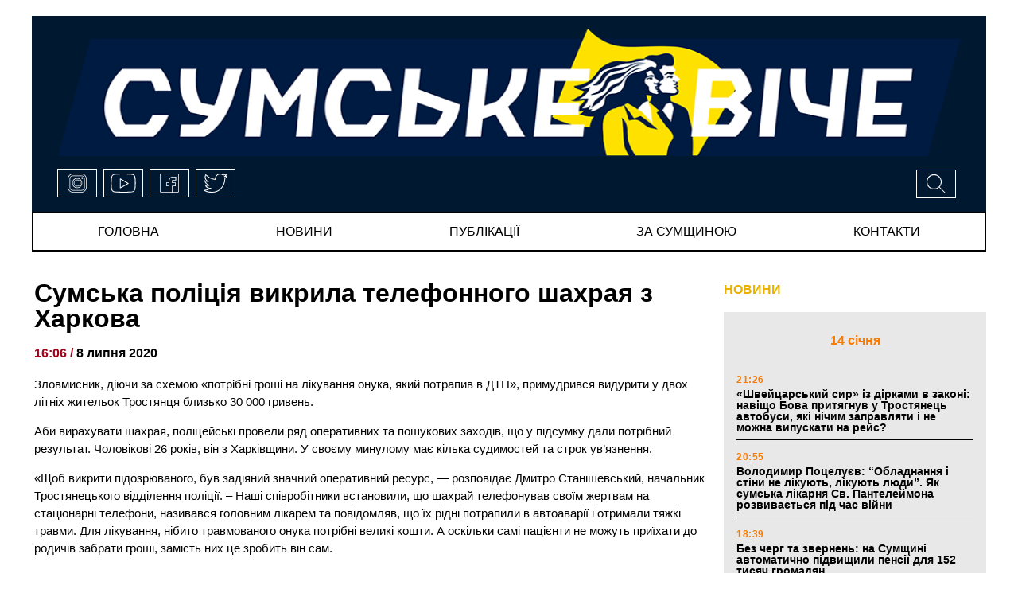

--- FILE ---
content_type: text/html; charset=UTF-8
request_url: https://viche.sumy.ua/news/sumska-politsiya-vikrila-telefonnogo-shahraya-z-harkova.html
body_size: 13707
content:

<!doctype html>
<html lang="uk">
<head>
	<!-- Global site tag (gtag.js) - Google Analytics -->
<script async src="https://www.googletagmanager.com/gtag/js?id=UA-177931171-1"></script>
<script>
window.dataLayer = window.dataLayer || [];
  function gtag(){dataLayer.push(arguments);}
  gtag('js', new Date());

  gtag('config', 'UA-177931171-1');
</script>
	<meta charset="UTF-8">
	<meta name="viewport" content="width=device-width, initial-scale=1">
	<link rel="profile" href="https://gmpg.org/xfn/11">
	<title>Сумська поліція викрила телефонного шахрая з Харкова |</title>

<!-- All In One SEO Pack 3.7.1ob_start_detected [-1,-1] -->

<meta name="keywords"  content="телефонні шахраї" />

<script type="application/ld+json" class="aioseop-schema">{"@context":"https://schema.org","@graph":[{"@type":"Organization","@id":"https://viche.sumy.ua/#organization","url":"https://viche.sumy.ua/","name":"СУМСЬКЕ ВІЧЕ","sameAs":[],"logo":{"@type":"ImageObject","@id":"https://viche.sumy.ua/#logo","url":"https://viche.sumy.ua/wp-content/uploads/2020/06/logo.png","caption":""},"image":{"@id":"https://viche.sumy.ua/#logo"}},{"@type":"WebSite","@id":"https://viche.sumy.ua/#website","url":"https://viche.sumy.ua/","name":"СУМСЬКЕ ВІЧЕ","publisher":{"@id":"https://viche.sumy.ua/#organization"},"potentialAction":{"@type":"SearchAction","target":"https://viche.sumy.ua/?s={search_term_string}","query-input":"required name=search_term_string"}},{"@type":"WebPage","@id":"https://viche.sumy.ua/news/sumska-politsiya-vikrila-telefonnogo-shahraya-z-harkova.html#webpage","url":"https://viche.sumy.ua/news/sumska-politsiya-vikrila-telefonnogo-shahraya-z-harkova.html","inLanguage":"ru-RU","name":"Сумська поліція викрила телефонного шахрая з Харкова","isPartOf":{"@id":"https://viche.sumy.ua/#website"},"breadcrumb":{"@id":"https://viche.sumy.ua/news/sumska-politsiya-vikrila-telefonnogo-shahraya-z-harkova.html#breadcrumblist"},"datePublished":"2020-07-08T13:06:21+03:00","dateModified":"2020-07-08T10:37:56+03:00"},{"@type":"Article","@id":"https://viche.sumy.ua/news/sumska-politsiya-vikrila-telefonnogo-shahraya-z-harkova.html#article","isPartOf":{"@id":"https://viche.sumy.ua/news/sumska-politsiya-vikrila-telefonnogo-shahraya-z-harkova.html#webpage"},"author":{"@id":"https://viche.sumy.ua/author/viche_journalist_1#author"},"headline":"Сумська поліція викрила телефонного шахрая з Харкова","datePublished":"2020-07-08T13:06:21+03:00","dateModified":"2020-07-08T10:37:56+03:00","commentCount":0,"mainEntityOfPage":{"@id":"https://viche.sumy.ua/news/sumska-politsiya-vikrila-telefonnogo-shahraya-z-harkova.html#webpage"},"publisher":{"@id":"https://viche.sumy.ua/#organization"},"articleSection":"НОВИНИ, телефонні шахраї","image":{"@type":"ImageObject","@id":"https://viche.sumy.ua/news/sumska-politsiya-vikrila-telefonnogo-shahraya-z-harkova.html#primaryimage","url":"https://viche.sumy.ua/wp-content/uploads/2020/06/logo.png","width":1000,"height":166}},{"@type":"Person","@id":"https://viche.sumy.ua/author/viche_journalist_1#author","name":"journalist 1","sameAs":[],"image":{"@type":"ImageObject","@id":"https://viche.sumy.ua/#personlogo","url":"https://secure.gravatar.com/avatar/4895f033cd2f8f481dbc5b68df7fe642?s=96&d=mm&r=g","width":96,"height":96,"caption":"journalist 1"}},{"@type":"BreadcrumbList","@id":"https://viche.sumy.ua/news/sumska-politsiya-vikrila-telefonnogo-shahraya-z-harkova.html#breadcrumblist","itemListElement":[{"@type":"ListItem","position":1,"item":{"@type":"WebPage","@id":"https://viche.sumy.ua/","url":"https://viche.sumy.ua/","name":"СУМСЬКЕ ВІЧЕ"}},{"@type":"ListItem","position":2,"item":{"@type":"WebPage","@id":"https://viche.sumy.ua/news/sumska-politsiya-vikrila-telefonnogo-shahraya-z-harkova.html","url":"https://viche.sumy.ua/news/sumska-politsiya-vikrila-telefonnogo-shahraya-z-harkova.html","name":"Сумська поліція викрила телефонного шахрая з Харкова"}}]}]}</script>
<link rel="canonical" href="https://viche.sumy.ua/news/sumska-politsiya-vikrila-telefonnogo-shahraya-z-harkova.html" />
<!-- All In One SEO Pack -->
<link rel='dns-prefetch' href='//ajax.googleapis.com' />
<link rel='dns-prefetch' href='//cdnjs.cloudflare.com' />
<link rel='dns-prefetch' href='//stackpath.bootstrapcdn.com' />
<link rel='dns-prefetch' href='//maxcdn.bootstrapcdn.com' />
<link rel='dns-prefetch' href='//s.w.org' />
<link rel="alternate" type="application/rss+xml" title="СУМСЬКЕ ВІЧЕ &raquo; Лента" href="https://viche.sumy.ua/feed" />
<link rel="alternate" type="application/rss+xml" title="СУМСЬКЕ ВІЧЕ &raquo; Лента комментариев" href="https://viche.sumy.ua/comments/feed" />
		<script>
			window._wpemojiSettings = {"baseUrl":"https:\/\/s.w.org\/images\/core\/emoji\/13.0.0\/72x72\/","ext":".png","svgUrl":"https:\/\/s.w.org\/images\/core\/emoji\/13.0.0\/svg\/","svgExt":".svg","source":{"concatemoji":"https:\/\/viche.sumy.ua\/wp-includes\/js\/wp-emoji-release.min.js"}};
			!function(e,a,t){var r,n,o,i,p=a.createElement("canvas"),s=p.getContext&&p.getContext("2d");function c(e,t){var a=String.fromCharCode;s.clearRect(0,0,p.width,p.height),s.fillText(a.apply(this,e),0,0);var r=p.toDataURL();return s.clearRect(0,0,p.width,p.height),s.fillText(a.apply(this,t),0,0),r===p.toDataURL()}function l(e){if(!s||!s.fillText)return!1;switch(s.textBaseline="top",s.font="600 32px Arial",e){case"flag":return!c([127987,65039,8205,9895,65039],[127987,65039,8203,9895,65039])&&(!c([55356,56826,55356,56819],[55356,56826,8203,55356,56819])&&!c([55356,57332,56128,56423,56128,56418,56128,56421,56128,56430,56128,56423,56128,56447],[55356,57332,8203,56128,56423,8203,56128,56418,8203,56128,56421,8203,56128,56430,8203,56128,56423,8203,56128,56447]));case"emoji":return!c([55357,56424,8205,55356,57212],[55357,56424,8203,55356,57212])}return!1}function d(e){var t=a.createElement("script");t.src=e,t.defer=t.type="text/javascript",a.getElementsByTagName("head")[0].appendChild(t)}for(i=Array("flag","emoji"),t.supports={everything:!0,everythingExceptFlag:!0},o=0;o<i.length;o++)t.supports[i[o]]=l(i[o]),t.supports.everything=t.supports.everything&&t.supports[i[o]],"flag"!==i[o]&&(t.supports.everythingExceptFlag=t.supports.everythingExceptFlag&&t.supports[i[o]]);t.supports.everythingExceptFlag=t.supports.everythingExceptFlag&&!t.supports.flag,t.DOMReady=!1,t.readyCallback=function(){t.DOMReady=!0},t.supports.everything||(n=function(){t.readyCallback()},a.addEventListener?(a.addEventListener("DOMContentLoaded",n,!1),e.addEventListener("load",n,!1)):(e.attachEvent("onload",n),a.attachEvent("onreadystatechange",function(){"complete"===a.readyState&&t.readyCallback()})),(r=t.source||{}).concatemoji?d(r.concatemoji):r.wpemoji&&r.twemoji&&(d(r.twemoji),d(r.wpemoji)))}(window,document,window._wpemojiSettings);
		</script>
		<style>
img.wp-smiley,
img.emoji {
	display: inline !important;
	border: none !important;
	box-shadow: none !important;
	height: 1em !important;
	width: 1em !important;
	margin: 0 .07em !important;
	vertical-align: -0.1em !important;
	background: none !important;
	padding: 0 !important;
}
</style>
	<link rel='stylesheet' id='wp-block-library-css'  href='https://viche.sumy.ua/wp-includes/css/dist/block-library/style.min.css' media='all' />
<link rel='stylesheet' id='wp-pagenavi-css'  href='https://viche.sumy.ua/wp-content/plugins/wp-pagenavi/pagenavi-css.css' media='all' />
<link rel='stylesheet' id='bootstrap-style-css'  href='https://maxcdn.bootstrapcdn.com/bootstrap/4.0.0/css/bootstrap.min.css' media='' />
<link rel='stylesheet' id='style-css'  href='https://viche.sumy.ua/wp-content/themes/viche/style.css' media='' />
<link rel="https://api.w.org/" href="https://viche.sumy.ua/wp-json/" /><link rel="alternate" type="application/json" href="https://viche.sumy.ua/wp-json/wp/v2/posts/5569" /><link rel="EditURI" type="application/rsd+xml" title="RSD" href="https://viche.sumy.ua/xmlrpc.php?rsd" />
<link rel="wlwmanifest" type="application/wlwmanifest+xml" href="https://viche.sumy.ua/wp-includes/wlwmanifest.xml" /> 
<link rel='prev' title='Порохоботи запустили слух про вагітність Мендель від Зеленського' href='https://viche.sumy.ua/za-symwunoy/porohoboti-zapustili-sluh-pro-vagitnist-mendel-vid-zelenskogo.html' />
<link rel='next' title='«Вона ж не слон, щоб три роки виношувати»: Анатолій Шарій вперше розповів про народження дитини' href='https://viche.sumy.ua/za-symwunoy/vona-zh-ne-slon-shhob-tri-roki-vinoshuvati-anatolij-sharij-vpershe-rozpoviv-pro-narodzhennya-ditini.html' />

<link rel='shortlink' href='https://viche.sumy.ua/?p=5569' />
<link rel="alternate" type="application/json+oembed" href="https://viche.sumy.ua/wp-json/oembed/1.0/embed?url=https%3A%2F%2Fviche.sumy.ua%2Fnews%2Fsumska-politsiya-vikrila-telefonnogo-shahraya-z-harkova.html" />
<link rel="alternate" type="text/xml+oembed" href="https://viche.sumy.ua/wp-json/oembed/1.0/embed?url=https%3A%2F%2Fviche.sumy.ua%2Fnews%2Fsumska-politsiya-vikrila-telefonnogo-shahraya-z-harkova.html&#038;format=xml" />
<meta property="og:image" content="/var/www/viche_sumy_u_usr/data/www/viche.sumy.ua/wp-content/themes/viche/img/logo_social.png"/>
<meta property="og:type" content="article" />
<meta property="og:title" content="Сумська поліція викрила телефонного шахрая з Харкова" />
<meta property="og:image:width" content="400" />
<meta property="og:image:height" content="300" />
<meta property="og:url" content="https://viche.sumy.ua/news/sumska-politsiya-vikrila-telefonnogo-shahraya-z-harkova.html" />
<meta property="og:description" content="Зловмисник, діючи за схемою «потрібні гроші на лікування онука, який потрапив в ДТП», примудрився видурити у двох літніх жительок Тростянця близько 30 000 гривень. Аби вирахувати шахрая, поліцейські провели ряд оперативних та пошукових заходів, що у підсумку дали потрібний результат. Чоловікові 26 років, він з Харківщини. У своєму минулому має кілька судимостей та строк ув’язнення. [&hellip;]" />
<style>.recentcomments a{display:inline !important;padding:0 !important;margin:0 !important;}</style><link rel="icon" href="https://viche.sumy.ua/wp-content/uploads/2020/06/cropped-logo_quad_2-32x32.png" sizes="32x32" />
<link rel="icon" href="https://viche.sumy.ua/wp-content/uploads/2020/06/cropped-logo_quad_2-192x192.png" sizes="192x192" />
<link rel="apple-touch-icon" href="https://viche.sumy.ua/wp-content/uploads/2020/06/cropped-logo_quad_2-180x180.png" />
<meta name="msapplication-TileImage" content="https://viche.sumy.ua/wp-content/uploads/2020/06/cropped-logo_quad_2-270x270.png" />
		<meta charset="UTF-8">
		<meta name="viewport" content="width=device-width, initial-scale=1">
		<link rel="profile" href="https://gmpg.org/xfn/11">
		<title>Сумська поліція викрила телефонного шахрая з Харкова &#8211; СУМСЬКЕ ВІЧЕ</title>

<!-- Предупреждение отладки: All In One SEO Pack метаданные повторно включены фильтром wp_head. Вызвано 2 раз! -->
<link rel='dns-prefetch' href='//ajax.googleapis.com' />
<link rel='dns-prefetch' href='//cdnjs.cloudflare.com' />
<link rel='dns-prefetch' href='//stackpath.bootstrapcdn.com' />
<link rel='dns-prefetch' href='//maxcdn.bootstrapcdn.com' />
<link rel='dns-prefetch' href='//s.w.org' />
<link rel="alternate" type="application/rss+xml" title="СУМСЬКЕ ВІЧЕ &raquo; Лента" href="https://viche.sumy.ua/feed" />
<link rel="alternate" type="application/rss+xml" title="СУМСЬКЕ ВІЧЕ &raquo; Лента комментариев" href="https://viche.sumy.ua/comments/feed" />
<script src='https://viche.sumy.ua/wp-includes/js/wp-embed.min.js' id='wp-embed-js'></script>
<link rel="https://api.w.org/" href="https://viche.sumy.ua/wp-json/" /><link rel="alternate" type="application/json" href="https://viche.sumy.ua/wp-json/wp/v2/posts/5569" /><link rel="EditURI" type="application/rsd+xml" title="RSD" href="https://viche.sumy.ua/xmlrpc.php?rsd" />
<link rel="wlwmanifest" type="application/wlwmanifest+xml" href="https://viche.sumy.ua/wp-includes/wlwmanifest.xml" /> 
<link rel='prev' title='Порохоботи запустили слух про вагітність Мендель від Зеленського' href='https://viche.sumy.ua/za-symwunoy/porohoboti-zapustili-sluh-pro-vagitnist-mendel-vid-zelenskogo.html' />
<link rel='next' title='«Вона ж не слон, щоб три роки виношувати»: Анатолій Шарій вперше розповів про народження дитини' href='https://viche.sumy.ua/za-symwunoy/vona-zh-ne-slon-shhob-tri-roki-vinoshuvati-anatolij-sharij-vpershe-rozpoviv-pro-narodzhennya-ditini.html' />

<link rel='shortlink' href='https://viche.sumy.ua/?p=5569' />
<link rel="alternate" type="application/json+oembed" href="https://viche.sumy.ua/wp-json/oembed/1.0/embed?url=https%3A%2F%2Fviche.sumy.ua%2Fnews%2Fsumska-politsiya-vikrila-telefonnogo-shahraya-z-harkova.html" />
<link rel="alternate" type="text/xml+oembed" href="https://viche.sumy.ua/wp-json/oembed/1.0/embed?url=https%3A%2F%2Fviche.sumy.ua%2Fnews%2Fsumska-politsiya-vikrila-telefonnogo-shahraya-z-harkova.html&#038;format=xml" />
<meta property="og:image" content="/var/www/viche_sumy_u_usr/data/www/viche.sumy.ua/wp-content/themes/viche/img/logo_social.png"/>
<meta property="og:type" content="article" />
<meta property="og:title" content="Сумська поліція викрила телефонного шахрая з Харкова" />
<meta property="og:image:width" content="400" />
<meta property="og:image:height" content="300" />
<meta property="og:url" content="https://viche.sumy.ua/news/sumska-politsiya-vikrila-telefonnogo-shahraya-z-harkova.html" />
<meta property="og:description" content="Зловмисник, діючи за схемою «потрібні гроші на лікування онука, який потрапив в ДТП», примудрився видурити у двох літніх жительок Тростянця близько 30 000 гривень. Аби вирахувати шахрая, поліцейські провели ряд оперативних та пошукових заходів, що у підсумку дали потрібний результат. Чоловікові 26 років, він з Харківщини. У своєму минулому має кілька судимостей та строк ув’язнення. [&hellip;]" />
<style>.recentcomments a{display:inline !important;padding:0 !important;margin:0 !important;}</style><link rel="icon" href="https://viche.sumy.ua/wp-content/uploads/2020/06/cropped-logo_quad_2-32x32.png" sizes="32x32" />
<link rel="icon" href="https://viche.sumy.ua/wp-content/uploads/2020/06/cropped-logo_quad_2-192x192.png" sizes="192x192" />
<link rel="apple-touch-icon" href="https://viche.sumy.ua/wp-content/uploads/2020/06/cropped-logo_quad_2-180x180.png" />
<meta name="msapplication-TileImage" content="https://viche.sumy.ua/wp-content/uploads/2020/06/cropped-logo_quad_2-270x270.png" />
	</head>

<body data-rsssl=1 class="post-template-default single single-post postid-5569 single-format-standard">
<!--[if lte IE 8]>
<p>Вы используете <strong>устаревший</strong> браузер. Пожалуйста, обновите Ваш браузер</a>, чтобы улучшить отображение веб-сайта .</p>
<p>You are using an <strong>outdated</strong> browser. Please upgrade your browser</a> to improve your experience.</p>
<![endif]-->
<div id="page">
	<header id="masthead" class="header inner-wrap clearfix">
		<div class="header-logo clearfix">

<div class="logo">
	<a href="/"><img src="https://viche.sumy.ua/wp-content/themes/viche/img/logo.png" title="viche" alt="viche"></a>
</div><!-- /.logo -->
	<div class="icons-block">
		<div class="header-menu dropdown">
			<button class="btn dropdown-toggle" type="button" id="dropdownMenuButton" data-toggle="dropdown" aria-haspopup="true" aria-expanded="false">
				<svg version="1.1" viewBox="0 0 32 32"
					width="32px" xml:space="preserve" xmlns="http://www.w3.org/2000/svg" xmlns:xlink="http://www.w3.org/1999/xlink">
						<path d="M4,10h24c1.104,0,2-0.896,2-2s-0.896-2-2-2H4C2.896,6,2,6.896,2,8S2.896,10,4,10z M28,14H4c-1.104,0-2,0.896-2,2  s0.896,2,2,2h24c1.104,0,2-0.896,2-2S29.104,14,28,14z M28,22H4c-1.104,0-2,0.896-2,2s0.896,2,2,2h24c1.104,0,2-0.896,2-2  S29.104,22,28,22z"/>
					</svg>
			</button>
			<div class="dropdown-menu" aria-labelledby="dropdownMenuButton">
				<ul id="menu-menyu" class="menu"><li id="menu-item-3985" class="menu-item menu-item-type-custom menu-item-object-custom menu-item-3985"><a href="/">Головна</a></li>
<li id="menu-item-3986" class="menu-item menu-item-type-post_type menu-item-object-page menu-item-3986"><a href="https://viche.sumy.ua/every-news">новини</a></li>
<li id="menu-item-3990" class="menu-item menu-item-type-post_type menu-item-object-page menu-item-3990"><a href="https://viche.sumy.ua/every-publications">публікації</a></li>
<li id="menu-item-3989" class="menu-item menu-item-type-post_type menu-item-object-page menu-item-3989"><a href="https://viche.sumy.ua/every-za-symwunoy">за сумщиною</a></li>
<li id="menu-item-3992" class="menu-item menu-item-type-post_type menu-item-object-page menu-item-3992"><a href="https://viche.sumy.ua/contacts">Контакти</a></li>
</ul>				<div class="search">
					<!-- Button trigger modal -->
					<button type="button" data-toggle="modal" data-target="#myModal">
				<span>
			<svg version="1.1" id="Capa_1" xmlns="http://www.w3.org/2000/svg" xmlns:xlink="http://www.w3.org/1999/xlink"
				x="0px" y="0px" viewBox="0 0 612.08 612.08" xml:space="preserve">
					<g>
						<path d="M237.927,0C106.555,0,0.035,106.52,0.035,237.893c0,131.373,106.52,237.893,237.893,237.893
		c50.518,0,97.368-15.757,135.879-42.597l0.028-0.028l176.432,176.433c3.274,3.274,8.48,3.358,11.839,0l47.551-47.551
		c3.274-3.274,3.106-8.703-0.028-11.838L433.223,373.8c26.84-38.539,42.597-85.39,42.597-135.907C475.82,106.52,369.3,0,237.927,0z
		 M237.927,419.811c-100.475,0-181.918-81.443-181.918-181.918S137.453,55.975,237.927,55.975s181.918,81.443,181.918,181.918
		S338.402,419.811,237.927,419.811z"/>
					</g>
					</svg>
			</span>
					</button>
				</div><!-- /.search -->
				<div class="social-links">
					<a href="#">
					<span class="icon">
						<svg>
								<use xlink:href=https://viche.sumy.ua/wp-content/themes/viche/img/sprite.svg#instagram></use>
						</svg>
					</span>
					</a>
					<a href="#">
					<span class="icon">
						<svg>
								<use xlink:href=https://viche.sumy.ua/wp-content/themes/viche/img/sprite.svg#youtube></use>
						</svg>
					</span>
					</a>
					<a href="#">
					<span class="icon">
						<svg>
								<use xlink:href=https://viche.sumy.ua/wp-content/themes/viche/img/sprite.svg#facebook></use>
						</svg>
					</span>
					</a>
					<a href="#">
					<span class="icon">
						<svg>
							<use xlink:href=https://viche.sumy.ua/wp-content/themes/viche/img/sprite.svg#twitter></use>
						</svg>
					</span>
					</a>
				</div><!-- /.social-links -->
			</div>
		</div>
		<div class="social-links">
			<a href="#">
					<span class="icon">
						<svg>
								<use xlink:href=https://viche.sumy.ua/wp-content/themes/viche/img/sprite.svg#instagram></use>
						</svg>
					</span>
			</a>
			<a href="#">
					<span class="icon">
						<svg>
								<use xlink:href=https://viche.sumy.ua/wp-content/themes/viche/img/sprite.svg#youtube></use>
						</svg>
					</span>
			</a>
			<a href="#">
					<span class="icon">
						<svg>
								<use xlink:href=https://viche.sumy.ua/wp-content/themes/viche/img/sprite.svg#facebook></use>
						</svg>
					</span>
			</a>
			<a href="#">
					<span class="icon">
						<svg>
							<use xlink:href=https://viche.sumy.ua/wp-content/themes/viche/img/sprite.svg#twitter></use>
						</svg>
					</span>
			</a>
		</div><!-- /.social-links -->
		<div class="search">
			<!-- Button trigger modal -->
			<button type="button" data-toggle="modal" data-target="#myModal">
				<span>
						<svg>
							<use xlink:href=https://viche.sumy.ua/wp-content/themes/viche/img/sprite.svg#search></use>
						</svg>
			</span>
			</button>
		</div><!-- /.search -->
	</div>

</div><!-- /.header-logo -->		<div id="menu" class="clearfix">
	<!-- Navbar -->
	<nav class="navbar navbar-expand-md">
		<button class="navbar-toggler" type="button" data-toggle="collapse" data-target="#navbarColor01"
				aria-controls="navbarColor01" aria-expanded="false" aria-label="Toggle navigation">
			<svg height="32px" id="Layer_1" style="enable-background:new 0 0 32 32;" version="1.1" viewBox="0 0 32 32"
					width="32px" xml:space="preserve" xmlns="http://www.w3.org/2000/svg"
					xmlns:xlink="http://www.w3.org/1999/xlink"><path d="M4,10h24c1.104,0,2-0.896,2-2s-0.896-2-2-2H4C2.896,6,2,6.896,2,8S2.896,10,4,10z M28,14H4c-1.104,0-2,0.896-2,2  s0.896,2,2,2h24c1.104,0,2-0.896,2-2S29.104,14,28,14z M28,22H4c-1.104,0-2,0.896-2,2s0.896,2,2,2h24c1.104,0,2-0.896,2-2  S29.104,22,28,22z"/></svg>
		</button>
		<div class="collapse navbar-collapse" id="navbarColor01">
			<ul id="menu-menyu-1" class="menu"><li class="menu-item menu-item-type-custom menu-item-object-custom menu-item-3985"><a href="/">Головна</a></li>
<li class="menu-item menu-item-type-post_type menu-item-object-page menu-item-3986"><a href="https://viche.sumy.ua/every-news">новини</a></li>
<li class="menu-item menu-item-type-post_type menu-item-object-page menu-item-3990"><a href="https://viche.sumy.ua/every-publications">публікації</a></li>
<li class="menu-item menu-item-type-post_type menu-item-object-page menu-item-3989"><a href="https://viche.sumy.ua/every-za-symwunoy">за сумщиною</a></li>
<li class="menu-item menu-item-type-post_type menu-item-object-page menu-item-3992"><a href="https://viche.sumy.ua/contacts">Контакти</a></li>
</ul>		</div>
	</nav>
	<!-- Navbar End -->
</div>	</header>
<main id="single-page-main" class="inner-wrap clearfix">
	<div class="primary">
		<div class="single-content">
				<article id="post-5569" class="post-5569 post type-post status-publish format-standard hentry category-news tag-telefonni-shahrayi">
			<header class="entry-header">
			<h1 class="entry-title">Сумська поліція викрила телефонного шахрая з Харкова</h1>					<div class="single-entry-meta">
						<span class="entry-time">  16:06 /  </span>
						<span class="entry-date">	8 липня 2020</span>
											</div><!-- .entry-meta -->
						</header><!-- .entry-header -->

	<div class="entry-content">
		<p>Зловмисник, діючи за схемою «потрібні гроші на лікування онука, який потрапив в ДТП», примудрився видурити у двох літніх жительок Тростянця близько 30 000 гривень.</p>
<p>Аби вирахувати шахрая, поліцейські провели ряд оперативних та пошукових заходів, що у підсумку дали потрібний результат. Чоловікові 26 років, він з Харківщини. У своєму минулому має кілька судимостей та строк ув’язнення.</p>
<p>«Щоб викрити підозрюваного, був задіяний значний оперативний ресурс, — розповідає Дмитро Станішевський, начальник Тростянецького відділення поліції. – Наші співробітники встановили, що шахрай телефонував своїм жертвам на стаціонарні телефони, називався головним лікарем та повідомляв, що їх рідні потрапили в автоаварії і отримали тяжкі травми. Для лікування, нібито травмованого онука потрібні великі кошти. А оскільки самі пацієнти не можуть приїхати до родичів забрати гроші, замість них це зробить він сам.</p>
<p>Вирахувати цього чоловіка було доволі складно, адже він постійно змінював номери свого мобільного телефону. Втім, наполегливість та оперативність наших поліцейських принесли позитивні результати: шахрая спіймали у нього вдома».</p>
<p>Правоохоронці вже довели причетність чоловіка до двох шахрайств, скоєних щодо літніх жительок Тростянця.</p>
<p>Наразі зі зловмисником працюють слідчі, які встановлюють обставини злочинів та точну кількість епізодів його злочинної діяльності.</p>
<p>У поліції відкрито кримінальне провадження за ознаками ч. 2 ст. 190 Кримінального кодексу України «Шахрайство». Санкція статті передбачає штраф від п’ятдесяти до ста неоподатковуваних мінімумів доходів громадян або виправні роботи на строк від одного до двох років, або обмеження волі на строк до п’яти років, або позбавлення волі на строк до трьох років. Остаточне покарання аферисту визначить суд.</p>
<p><a href="http://debaty.sumy.ua/">Джерело:</a></p>
	</div><!-- .entry-content -->

</article><!-- #post-5569 -->
		<div class="share-on-social">
			<span>ПОДІЛИТИСЯ В СОЦІАЛЬНИХ МЕРЕЖАХ</span>
		</div>
		<div data-mobile-view="false" data-share-size="40" data-like-text-enable="false" data-background-alpha="0.0"
			data-pid="1942737" data-mode="share" data-background-color="#ffffff" data-share-shape="round"
			data-share-counter-size="12" data-icon-color="#ffffff" data-mobile-sn-ids="fb.vk.tw.ok.wh.tm.vb."
			data-text-color="#000000" data-buttons-color="#FFFFFF" data-counter-background-color="#ffffff"
			data-share-counter-type="disable" data-orientation="horizontal" data-following-enable="false"
			data-sn-ids="fb.vk.tw.ok.wh.tm.vb." data-preview-mobile="false" data-selection-enable="false"
			data-exclude-show-more="false" data-share-style="1" data-counter-background-alpha="1.0" data-top-button="false"
			class="uptolike-buttons"></div>
		
		</div><!-- /.single-content -->
	</div><!-- /.primary -->
	<aside class="sidebar">
		<div class="news-column">
			<div class="block-title">
				<a href="/every-news">НОВИНИ</a>
			</div>
			<div class="news-list">
				


			<div class="group-date">
				14 січня			</div>

		
		<article id="post-27533" class="article-content post-27533 post type-post status-publish format-standard has-post-thumbnail hentry category-news">
			<!--			-->			<header class="entry-header">
				<div class="entry-header-inner">
					<div class="news-time">21:26 </div>
					<h3 class="entry-title teg-bold"><a href="https://viche.sumy.ua/news/shvejtsarskij-sir-iz-dirkami-v-zakoni-navishho-bova-prityagnuv-u-trostyanets-avtobusi-yaki-nichim-zapravlyati-i-ne-mozhna-vipuskati-na-rejs.html">«Швейцарський сир» із дірками в законі: навіщо Бова притягнув у Тростянець автобуси, які нічим заправляти і не можна випускати на рейс?</a></h3>
				</div><!-- .entry-header-inner -->
			</header>
		</article><!-- #post-27533 -->

			
		<article id="post-27531" class="article-content post-27531 post type-post status-publish format-standard has-post-thumbnail hentry category-news">
			<!--			-->			<header class="entry-header">
				<div class="entry-header-inner">
					<div class="news-time">20:55 </div>
					<h3 class="entry-title teg-bold"><a href="https://viche.sumy.ua/news/volodimir-potseluyev-obladnannya-i-stini-ne-likuyut-likuyut-lyudi-yak-sumska-likarnya-sv-pantelejmona-rozvivayetsya-pid-chas-vijni.html">Володимир Поцелуєв: &#8220;Обладнання і стіни не лікують, лікують люди&#8221;. Як сумська лікарня Св. Пантелеймона розвивається під час війни</a></h3>
				</div><!-- .entry-header-inner -->
			</header>
		</article><!-- #post-27531 -->

			
		<article id="post-27527" class="article-content post-27527 post type-post status-publish format-standard has-post-thumbnail hentry category-news">
			<!--			-->			<header class="entry-header">
				<div class="entry-header-inner">
					<div class="news-time">18:39 </div>
					<h3 class="entry-title teg-bold"><a href="https://viche.sumy.ua/news/bez-cherg-ta-zvernen-na-sumshhini-avtomatichno-pidvishhili-pensiyi-dlya-152-tisyach-gromadyan.html">Без черг та звернень: на Сумщині автоматично підвищили пенсії для 152 тисяч громадян</a></h3>
				</div><!-- .entry-header-inner -->
			</header>
		</article><!-- #post-27527 -->

			
		<article id="post-27529" class="article-content post-27529 post type-post status-publish format-standard has-post-thumbnail hentry category-news">
			<!--			-->			<header class="entry-header">
				<div class="entry-header-inner">
					<div class="news-time">15:54 </div>
					<h3 class="entry-title teg-bold"><a href="https://viche.sumy.ua/news/za-spriyannya-oleksiya-romanka-u-shosttsi-vidnovili-ispiti-na-vodijski-prava.html">За сприяння Олексія Романька у Шостці відновили іспити на водійські права</a></h3>
				</div><!-- .entry-header-inner -->
			</header>
		</article><!-- #post-27529 -->

			
		<article id="post-27525" class="article-content post-27525 post type-post status-publish format-standard has-post-thumbnail hentry category-news">
			<!--			-->			<header class="entry-header">
				<div class="entry-header-inner">
					<div class="news-time">11:04 </div>
					<h3 class="entry-title teg-bold"><a href="https://viche.sumy.ua/news/faktichne-zahoplennya-ofisu-timoshenko-zayavila-pro-nezakonni-nichni-diyi-silovikiv-i-politichne-peresliduvannya.html">«Фактичне захоплення офісу»: Тимошенко заявила про незаконні нічні дії силовиків і політичне переслідування</a></h3>
				</div><!-- .entry-header-inner -->
			</header>
		</article><!-- #post-27525 -->

			
			<div class="group-date">
				13 січня			</div>

		
		<article id="post-27523" class="article-content post-27523 post type-post status-publish format-standard has-post-thumbnail hentry category-news">
			<!--			-->			<header class="entry-header">
				<div class="entry-header-inner">
					<div class="news-time">21:59 </div>
					<h3 class="entry-title teg-bold"><a href="https://viche.sumy.ua/news/yefrem-lazarev-prozvituvav-pro-robotu-u-2025-rotsi.html">Єфрем Лазарев прозвітував про роботу у 2025 році</a></h3>
				</div><!-- .entry-header-inner -->
			</header>
		</article><!-- #post-27523 -->

			
		<article id="post-27521" class="article-content post-27521 post type-post status-publish format-standard has-post-thumbnail hentry category-news">
			<!--			-->			<header class="entry-header">
				<div class="entry-header-inner">
					<div class="news-time">17:58 </div>
					<h3 class="entry-title teg-bold"><a href="https://viche.sumy.ua/news/volodimir-potseluyev-robitimemo-vse-shhob-lyudi-otrimuvali-dopomogu-tut-i-zaraz-direktor-likarni-sv-pantelejmona-pro-zabezpechennya-bezkoshtovnogo-protezuvannya.html">Володимир Поцелуєв: «Робитимемо все, щоб люди отримували допомогу тут і зараз» — директор лікарні Св. Пантелеймона про забезпечення безкоштовного протезування</a></h3>
				</div><!-- .entry-header-inner -->
			</header>
		</article><!-- #post-27521 -->

			
		<article id="post-27519" class="article-content post-27519 post type-post status-publish format-standard has-post-thumbnail hentry category-news">
			<!--			-->			<header class="entry-header">
				<div class="entry-header-inner">
					<div class="news-time">13:10 </div>
					<h3 class="entry-title teg-bold"><a href="https://viche.sumy.ua/news/diyi-vazhlivishi-za-slova-deputat-sumskoyi-oblradi-vitalij-kalinichenko-prozvituvav-pro-robotu-u-nadskladnij-2025-rik.html">«Дії важливіші за слова»: депутат Сумської облради Віталій Калініченко прозвітував про роботу у надскладний 2025 рік</a></h3>
				</div><!-- .entry-header-inner -->
			</header>
		</article><!-- #post-27519 -->

			
			<div class="group-date">
				10 січня			</div>

		
		<article id="post-27517" class="article-content post-27517 post type-post status-publish format-standard has-post-thumbnail hentry category-news">
			<!--			-->			<header class="entry-header">
				<div class="entry-header-inner">
					<div class="news-time">18:59 </div>
					<h3 class="entry-title teg-bold"><a href="https://viche.sumy.ua/news/vadim-lisij-zbilshennya-podatkiv-dlya-fopiv-znishhit-biznes.html">Вадим Лисий: збільшення податків для ФОПів знищить бізнес</a></h3>
				</div><!-- .entry-header-inner -->
			</header>
		</article><!-- #post-27517 -->

			
		<article id="post-27515" class="article-content post-27515 post type-post status-publish format-standard has-post-thumbnail hentry category-news">
			<!--			-->			<header class="entry-header">
				<div class="entry-header-inner">
					<div class="news-time">14:30 </div>
					<h3 class="entry-title teg-bold"><a href="https://viche.sumy.ua/news/tse-nasha-printsipova-pozitsiya-leonid-nikolayenko-rozpoviv-chomu-sumi-stali-odnim-iz-lideriv-za-pidtrimkoyu-zsu.html">«Це наша принципова позиція»: Леонід Ніколаєнко розповів, чому Суми стали одним із лідерів за підтримкою ЗСУ</a></h3>
				</div><!-- .entry-header-inner -->
			</header>
		</article><!-- #post-27515 -->

			
			<div class="group-date">
				9 січня			</div>

		
		<article id="post-27513" class="article-content post-27513 post type-post status-publish format-standard has-post-thumbnail hentry category-news">
			<!--			-->			<header class="entry-header">
				<div class="entry-header-inner">
					<div class="news-time">22:04 </div>
					<h3 class="entry-title teg-bold"><a href="https://viche.sumy.ua/news/leonid-nikolayenko-povidomiv-pro-pogodzhennya-viplat-za-programoyu-yevidnovlennya-dlya-70-rodin-sumchan.html">Леонід Ніколаєнко повідомив про погодження виплат за програмою «єВідновлення» для 70 родин сумчан</a></h3>
				</div><!-- .entry-header-inner -->
			</header>
		</article><!-- #post-27513 -->

			
			<div class="group-date">
				8 січня			</div>

		
		<article id="post-27511" class="article-content post-27511 post type-post status-publish format-standard has-post-thumbnail hentry category-news">
			<!--			-->			<header class="entry-header">
				<div class="entry-header-inner">
					<div class="news-time">18:44 </div>
					<h3 class="entry-title teg-bold"><a href="https://viche.sumy.ua/news/leonid-nikolayenko-pro-te-yak-sumi-protistoyat-rekordnij-kilkosti-atak.html">Леонід Ніколаєнко про те, як Суми протистоять рекордній кількості атак</a></h3>
				</div><!-- .entry-header-inner -->
			</header>
		</article><!-- #post-27511 -->

			
			<div class="group-date">
				7 січня			</div>

		
		<article id="post-27508" class="article-content post-27508 post type-post status-publish format-standard has-post-thumbnail hentry category-news">
			<!--			-->			<header class="entry-header">
				<div class="entry-header-inner">
					<div class="news-time">20:49 </div>
					<h3 class="entry-title teg-bold"><a href="https://viche.sumy.ua/news/rozpodil-koshtiv-maye-buti-vidkritim-leonid-nikolayenko-zaproshuye-fahivtsiv-do-komisiyi-z-pidtrimki-lyudej-z-invalidnistyu.html">«Розподіл коштів має бути відкритим»: Леонід Ніколаєнко запрошує фахівців до комісії з підтримки людей з інвалідністю</a></h3>
				</div><!-- .entry-header-inner -->
			</header>
		</article><!-- #post-27508 -->

			
			<div class="group-date">
				6 січня			</div>

		
		<article id="post-27506" class="article-content post-27506 post type-post status-publish format-standard has-post-thumbnail hentry category-news">
			<!--			-->			<header class="entry-header">
				<div class="entry-header-inner">
					<div class="news-time">21:30 </div>
					<h3 class="entry-title teg-bold"><a href="https://viche.sumy.ua/news/konkretni-rishennya-a-ne-gasla-leonid-nikolayenko-rozpoviv-yak-sumi-pidtrimuvatimut-dobrovoltsiv-u-2026-rotsi.html">«Конкретні рішення, а не гасла»: Леонід Ніколаєнко розповів, як Суми підтримуватимуть добровольців у 2026 році</a></h3>
				</div><!-- .entry-header-inner -->
			</header>
		</article><!-- #post-27506 -->

			
		<article id="post-27504" class="article-content post-27504 post type-post status-publish format-standard has-post-thumbnail hentry category-news">
			<!--			-->			<header class="entry-header">
				<div class="entry-header-inner">
					<div class="news-time">20:45 </div>
					<h3 class="entry-title teg-bold"><a href="https://viche.sumy.ua/news/volodimir-potseluyev-nove-obladnannya-dozvolit-ryatuvati-zhittya-tut-i-zaraz-likarnya-sv-pantelejmona-otrimala-suchasnu-tehniku.html">Володимир Поцелуєв: «Нове обладнання дозволить рятувати життя тут і зараз» — лікарня Св. Пантелеймона отримала сучасну техніку</a></h3>
				</div><!-- .entry-header-inner -->
			</header>
		</article><!-- #post-27504 -->

			
			<div class="group-date">
				5 січня			</div>

		
		<article id="post-27502" class="article-content post-27502 post type-post status-publish format-standard has-post-thumbnail hentry category-news">
			<!--			-->			<header class="entry-header">
				<div class="entry-header-inner">
					<div class="news-time">20:56 </div>
					<h3 class="entry-title teg-bold"><a href="https://viche.sumy.ua/news/kadrove-pidsilennya-yes-na-sumshhini-vadim-akpyerov-ofitsijno-predstaviv-novogo-ochilnika-sekretariatu.html">Кадрове підсилення «ЄС» на Сумщині: Вадим Акпєров офіційно представив нового очільника секретаріату</a></h3>
				</div><!-- .entry-header-inner -->
			</header>
		</article><!-- #post-27502 -->

			
			<div class="group-date">
				2 січня			</div>

		
		<article id="post-27500" class="article-content post-27500 post type-post status-publish format-standard has-post-thumbnail hentry category-news">
			<!--			-->			<header class="entry-header">
				<div class="entry-header-inner">
					<div class="news-time">21:07 </div>
					<h3 class="entry-title teg-bold"><a href="https://viche.sumy.ua/news/sumskij-zelenbud-u-2025-rotsi-zlamav-stereotipi-pro-zbitkovist-komunalnikiv.html">Сумський «Зеленбуд» у 2025 році зламав стереотипи про збитковість комунальників </a></h3>
				</div><!-- .entry-header-inner -->
			</header>
		</article><!-- #post-27500 -->

			
			<div class="group-date">
				1 січня			</div>

		
		<article id="post-27498" class="article-content post-27498 post type-post status-publish format-standard hentry category-news">
			<!--			-->			<header class="entry-header">
				<div class="entry-header-inner">
					<div class="news-time">19:34 </div>
					<h3 class="entry-title teg-bold"><a href="https://viche.sumy.ua/news/mi-ne-prosto-vidnovilisya-mi-stali-silnishimi-volodimir-potseluyev-pidbiv-pidsumki-skladnogo-roku-dlya-likarni-svyatogo-pantelejmona.html">«Ми не просто відновилися — ми стали сильнішими»: Володимир Поцелуєв підбив підсумки складного року для лікарні Святого Пантелеймона</a></h3>
				</div><!-- .entry-header-inner -->
			</header>
		</article><!-- #post-27498 -->

			
			<div class="group-date">
				31 грудня			</div>

		
		<article id="post-27496" class="article-content post-27496 post type-post status-publish format-standard has-post-thumbnail hentry category-news">
			<!--			-->			<header class="entry-header">
				<div class="entry-header-inner">
					<div class="news-time">16:12 </div>
					<h3 class="entry-title teg-bold"><a href="https://viche.sumy.ua/news/mi-trimayemo-til-zavdyaki-yednosti-leonid-nikolayenko-zvernuvsya-do-sumchan-naperedodni-novogo-roku.html">«Ми тримаємо тил завдяки єдності»: Леонід Ніколаєнко звернувся до сумчан напередодні Нового року</a></h3>
				</div><!-- .entry-header-inner -->
			</header>
		</article><!-- #post-27496 -->

			
		<article id="post-27495" class="article-content post-27495 post type-post status-publish format-standard hentry category-news">
			<!--			-->			<header class="entry-header">
				<div class="entry-header-inner">
					<div class="news-time">16:03 </div>
					<h3 class="entry-title"><a href="https://viche.sumy.ua/news/misto-trimayetsya-na-lyudyah-a-ne-na-guchnih-zayavah-yefrem-lazarev-pidbiv-pidsumki-skladnogo-roku-dlya-kp-zelenbud.html">Місто тримається на людях, а не на гучних заявах: Єфрем Лазарев підбив підсумки складного року для КП «Зеленбуд»</a></h3>
				</div><!-- .entry-header-inner -->
			</header>
		</article><!-- #post-27495 -->

			
			<div class="group-date">
				27 грудня			</div>

		
		<article id="post-27493" class="article-content post-27493 post type-post status-publish format-standard has-post-thumbnail hentry category-news">
			<!--			-->			<header class="entry-header">
				<div class="entry-header-inner">
					<div class="news-time">22:27 </div>
					<h3 class="entry-title teg-bold"><a href="https://viche.sumy.ua/news/vihovuyemo-pokolinnya-peremozhtsiv-yefrem-lazaryev-pidtrimav-traditsijnij-novorichnij-turnir-iz-borotbi-u-sumah.html">«Виховуємо покоління переможців»: Єфрем Лазарєв підтримав традиційний новорічний турнір із боротьби у Сумах</a></h3>
				</div><!-- .entry-header-inner -->
			</header>
		</article><!-- #post-27493 -->

			
			<div class="group-date">
				26 грудня			</div>

		
		<article id="post-27491" class="article-content post-27491 post type-post status-publish format-standard has-post-thumbnail hentry category-news">
			<!--			-->			<header class="entry-header">
				<div class="entry-header-inner">
					<div class="news-time">11:57 </div>
					<h3 class="entry-title teg-bold"><a href="https://viche.sumy.ua/news/volodimir-potseluyev-privitav-ditej-pereselentsiv-hotinskoyi-gromadi-z-rizdvom-svyato-turboti-ta-pidtrimki.html">Володимир Поцелуєв привітав дітей-переселенців Хотінської громади з Різдвом: свято турботи та підтримки</a></h3>
				</div><!-- .entry-header-inner -->
			</header>
		</article><!-- #post-27491 -->

			
			<div class="group-date">
				25 грудня			</div>

		
		<article id="post-27489" class="article-content post-27489 post type-post status-publish format-standard has-post-thumbnail hentry category-news">
			<!--			-->			<header class="entry-header">
				<div class="entry-header-inner">
					<div class="news-time">18:46 </div>
					<h3 class="entry-title teg-bold"><a href="https://viche.sumy.ua/news/rizdvo-yake-zigrivaye-vitalij-kalinichenko-vidvidav-ditej-u-tsentri-reabilitatsiyi-na-sumshhini.html">Різдво, яке зігріває: Віталій Калініченко відвідав дітей у центрі реабілітації на Сумщині</a></h3>
				</div><!-- .entry-header-inner -->
			</header>
		</article><!-- #post-27489 -->

			
			<div class="group-date">
				23 грудня			</div>

		
		<article id="post-27487" class="article-content post-27487 post type-post status-publish format-standard has-post-thumbnail hentry category-news">
			<!--			-->			<header class="entry-header">
				<div class="entry-header-inner">
					<div class="news-time">14:42 </div>
					<h3 class="entry-title teg-bold"><a href="https://viche.sumy.ua/news/yuliya-timoshenko-umovi-mirnih-ugod-mayut-buti-vineseni-na-vseukrayinskij-referendum.html">Юлія Тимошенко: Умови мирних угод мають бути винесені на всеукраїнський референдум</a></h3>
				</div><!-- .entry-header-inner -->
			</header>
		</article><!-- #post-27487 -->

			
		<article id="post-27485" class="article-content post-27485 post type-post status-publish format-standard has-post-thumbnail hentry category-news">
			<!--			-->			<header class="entry-header">
				<div class="entry-header-inner">
					<div class="news-time">14:27 </div>
					<h3 class="entry-title teg-bold"><a href="https://viche.sumy.ua/news/volodimir-potseluyev-u-klinichnij-likarni-svyatogo-pantelejmona-provodyat-bezkoshtovni-operatsiyi-iz-zamini-suglobiv.html">Володимир Поцелуєв: У Клінічній лікарні Святого Пантелеймона проводять безкоштовні операції із заміни суглобів</a></h3>
				</div><!-- .entry-header-inner -->
			</header>
		</article><!-- #post-27485 -->

			










			</div><!-- /.news-list -->
		</div><!-- /.news-column -->
	</aside><!-- /.sidebar -->
</main>

<footer id="footer" class="inner-wrap clearfix">
	<div class="footer-container inner-wrap">
		<div class="footer-logo">
			<a href="/">
				<img src="https://viche.sumy.ua/wp-content/themes/viche/img/logo_footer.png" alt="">
			</a>
		</div><!-- /.footer-logo -->
		<div id="footer-menu">
			<nav class="navbar">
				<ul id="menu-menyu-2" class="menu"><li class="menu-item menu-item-type-custom menu-item-object-custom menu-item-3985"><a href="/">Головна</a></li>
<li class="menu-item menu-item-type-post_type menu-item-object-page menu-item-3986"><a href="https://viche.sumy.ua/every-news">новини</a></li>
<li class="menu-item menu-item-type-post_type menu-item-object-page menu-item-3990"><a href="https://viche.sumy.ua/every-publications">публікації</a></li>
<li class="menu-item menu-item-type-post_type menu-item-object-page menu-item-3989"><a href="https://viche.sumy.ua/every-za-symwunoy">за сумщиною</a></li>
<li class="menu-item menu-item-type-post_type menu-item-object-page menu-item-3992"><a href="https://viche.sumy.ua/contacts">Контакти</a></li>
</ul>			</nav>
		</div><!-- /#footer-menu -->
		<span class="copyright">© 2020 - 2026, СУМСЬКЕ ВІЧЕ. Використання матеріалів сайту лише за умови посилання (для інтернет-видань - гіперпосилання) на «СУМСЬКЕ ВІЧЕ».</span>
	</div><!-- /.footer-container -->
</footer>
<a href="#masthead" id="scroll-up">&#8657;</a>
</div><!-- #page -->

<script src='https://viche.sumy.ua/wp-content/themes/viche/js/navigation.js' id='viche-navigation-js'></script>
<script src='https://viche.sumy.ua/wp-content/themes/viche/js/share-social.js' id='share-social-js'></script>
<script src='https://ajax.googleapis.com/ajax/libs/jquery/3.4.1/jquery.min.js' id='ajax-googleapis-js'></script>
<script src='https://cdnjs.cloudflare.com/ajax/libs/popper.js/1.14.7/umd/popper.min.js' id='popper.min.js-js'></script>
<script src='https://stackpath.bootstrapcdn.com/bootstrap/4.4.1/js/bootstrap.min.js' id='bootstrap.min.js-js'></script>
<script src='https://viche.sumy.ua/wp-content/themes/viche/js/javascript.js' id='javascript-js-js'></script>
<!-- Modal -->
<div class="modal fade" id="myModal" tabindex="-1" role="dialog" aria-labelledby="myModalLabel">
	<div class="modal-dialog" role="document">
		<div class="modal-content">
			<div class="modal-header">
				<button type="button" class="close" data-dismiss="modal" aria-label="Close"><span aria-hidden="true">&times;</span></button>
			</div>
			<div class="modal-body">
				<h3>Пошук:</h3>
				<form role="search" class="navbar-form " method="get"  action="https://viche.sumy.ua/">
					<div class="form-group">
						<input type="text" class="form-control" value="" placeholder="Ведiть Ваш запит..." name="s" id="s" />
					</div>
					<button type="submit" class="btn btn-default"  value="Поиск">ОК</button>
				</form>
			</div>
		</div>
	</div>
</div>

</body>
</html>


--- FILE ---
content_type: text/css
request_url: https://viche.sumy.ua/wp-content/themes/viche/style.css
body_size: 6869
content:
/*
Theme Name: viche
Theme URI: https://viche.sumy.ua
Author: Xfiles
Author URI: https://viche.sumy.ua
*/


h1, h2, h3, h4, h5, h6 {
	display: block;
	margin-left: 0;
	margin-right: 0;
	font-weight: bold;
}

h1 {
	font-size: 2em;
	margin-top: 0.67em;
	margin-bottom: 0.67em;
}

h2 {
	font-size: 1.5em;
	margin-top: 0.83em;
	margin-bottom: 0.83em;
}

h3 {
	font-size: 1.17em;
	margin-top: 1em;
	margin-bottom: 1em;
}

h4 {
	font-size: 1em;
	margin-top: 1.33em;
	margin-bottom: 1.33em;
}

h5 {
	font-size: .83em;
	margin-top: 1.67em;
	margin-bottom: 1.67em;
}

h6 {
	font-size: .67em;
	margin-top: 2.33em;
	margin-bottom: 2.33em;
}


/*! normalize.css v8.0.1 | MIT License | github.com/necolas/normalize.css */
/* Document
   ========================================================================== */

/**
 * 1. Correct the line height in all browsers.
 * 2. Prevent adjustments of font size after orientation changes in iOS.
 */
html {
	line-height: 1.15; /* 1 */
	-webkit-text-size-adjust: 100%; /* 2 */
}

/* Sections
   ========================================================================== */
/**
 * Remove the margin in all browsers.
 */

body {
	margin: 0;
}

/**
 * Render the `main` element consistently in IE.
 */

main {
	display: block;
}

/**
 * Correct the font size and margin on `h1` elements within `section` and
 * `article` contexts in Chrome, Firefox, and Safari.
 */

h1 {
	font-size: 2em;
	margin: 0.67em 0;
}

/* Grouping content
   ========================================================================== */

/**
 * 1. Add the correct box sizing in Firefox.
 * 2. Show the overflow in Edge and IE.
 */

hr {
	box-sizing: content-box; /* 1 */
	height: 0; /* 1 */
	overflow: visible; /* 2 */
}

/**
 * 1. Correct the inheritance and scaling of font size in all browsers.
 * 2. Correct the odd `em` font sizing in all browsers.
 */

pre {
	font-family: monospace, monospace; /* 1 */
	font-size: 1em; /* 2 */
}

/* Text-level semantics
   ========================================================================== */

/**
 * Remove the gray background on active links in IE 10.
 */

a {
	background-color: transparent;
}

/**
 * 1. Remove the bottom border in Chrome 57-
 * 2. Add the correct text decoration in Chrome, Edge, IE, Opera, and Safari.
 */

abbr[title] {
	border-bottom: none; /* 1 */
	text-decoration: underline; /* 2 */
}

/**
 * Add the correct font weight in Chrome, Edge, and Safari.
 */

b,
strong {
	font-weight: bolder;
}

/**
 * 1. Correct the inheritance and scaling of font size in all browsers.
 * 2. Correct the odd `em` font sizing in all browsers.
 */

code,
kbd,
samp {
	font-family: monospace, monospace; /* 1 */
	font-size: 1em; /* 2 */
}

/**
 * Add the correct font size in all browsers.
 */

small {
	font-size: 80%;
}

/**
 * Prevent `sub` and `sup` elements from affecting the line height in
 * all browsers.
 */

sub,
sup {
	font-size: 75%;
	line-height: 0;
	position: relative;
	vertical-align: baseline;
}

sub {
	bottom: -0.25em;
}

sup {
	top: -0.5em;
}

/* Embedded content
   ========================================================================== */

/**
 * Remove the border on images inside links in IE 10.
 */

img {
	border-style: none;
}

/* Forms
   ========================================================================== */

/**
 * 1. Change the font styles in all browsers.
 * 2. Remove the margin in Firefox and Safari.
 */

button,
input,
optgroup,
select,
textarea {
	font-family: inherit; /* 1 */
	font-size: 100%; /* 1 */
	line-height: 1.15; /* 1 */
	margin: 0; /* 2 */
}

/**
 * Show the overflow in IE.
 * 1. Show the overflow in Edge.
 */

button,
input { /* 1 */
	overflow: visible;
}

/**
 * Remove the inheritance of text transform in Edge, Firefox, and IE.
 * 1. Remove the inheritance of text transform in Firefox.
 */

button,
select { /* 1 */
	text-transform: none;
}

/**
 * Correct the inability to style clickable types in iOS and Safari.
 */

button,
[type="button"],
[type="reset"],
[type="submit"] {
	-webkit-appearance: button;
}

/**
 * Remove the inner border and padding in Firefox.
 */

button::-moz-focus-inner,
[type="button"]::-moz-focus-inner,
[type="reset"]::-moz-focus-inner,
[type="submit"]::-moz-focus-inner {
	border-style: none;
	padding: 0;
}

/**
 * Restore the focus styles unset by the previous rule.
 */

button:-moz-focusring,
[type="button"]:-moz-focusring,
[type="reset"]:-moz-focusring,
[type="submit"]:-moz-focusring {
	outline: 1px dotted ButtonText;
}

/**
 * Correct the padding in Firefox.
 */

fieldset {
	padding: 0.35em 0.75em 0.625em;
}

/**
 * 1. Correct the text wrapping in Edge and IE.
 * 2. Correct the color inheritance from `fieldset` elements in IE.
 * 3. Remove the padding so developers are not caught out when they zero out
 *    `fieldset` elements in all browsers.
 */

legend {
	box-sizing: border-box; /* 1 */
	color: inherit; /* 2 */
	display: table; /* 1 */
	max-width: 100%; /* 1 */
	padding: 0; /* 3 */
	white-space: normal; /* 1 */
}

/**
 * Add the correct vertical alignment in Chrome, Firefox, and Opera.
 */

progress {
	vertical-align: baseline;
}

/**
 * Remove the default vertical scrollbar in IE 10+.
 */

textarea {
	overflow: auto;
}

/**
 * 1. Add the correct box sizing in IE 10.
 * 2. Remove the padding in IE 10.
 */

[type="checkbox"],
[type="radio"] {
	box-sizing: border-box; /* 1 */
	padding: 0; /* 2 */
}

/**
 * Correct the cursor style of increment and decrement buttons in Chrome.
 */

[type="number"]::-webkit-inner-spin-button,
[type="number"]::-webkit-outer-spin-button {
	height: auto;
}

/**
 * 1. Correct the odd appearance in Chrome and Safari.
 * 2. Correct the outline style in Safari.
 */

[type="search"] {
	-webkit-appearance: textfield; /* 1 */
	outline-offset: -2px; /* 2 */
}

/**
 * Remove the inner padding in Chrome and Safari on macOS.
 */

[type="search"]::-webkit-search-decoration {
	-webkit-appearance: none;
}

/**
 * 1. Correct the inability to style clickable types in iOS and Safari.
 * 2. Change font properties to `inherit` in Safari.
 */

::-webkit-file-upload-button {
	-webkit-appearance: button; /* 1 */
	font: inherit; /* 2 */
}

/* Interactive
   ========================================================================== */

/*
 * Add the correct display in Edge, IE 10+, and Firefox.
 */

details {
	display: block;
}

/*
 * Add the correct display in all browsers.
 */

summary {
	display: list-item;
}

/* Misc
   ========================================================================== */

/**
 * Add the correct display in IE 10+.
 */

template {
	display: none;
}

/**
 * Add the correct display in IE 10.
 */

[hidden] {
	display: none;
}

/* Typography */

html {
	font-size: 16px;
}

body {
	-webkit-font-smoothing: antialiased;
	-moz-osx-font-smoothing: grayscale;
	color: #000;
	background: #fff;
	font-family: Arial, Helvetica, sans-serif;
	font-weight: 400;
	font-size: 1em;
	margin: 0;
	padding-top: 0;
	padding-bottom: 0;
	text-rendering: optimizeLegibility;
}

a {
	transition: .3s;
	text-decoration: none;
	color: #000;
}

a:hover {
	text-decoration: none;
	color: #e8b100;
}

a:focus {
	text-decoration: none;
	color: #d81629;
}

li {
	line-height: 1.8;
}

img {
	height: auto;
	max-width: 100%;
	position: relative;
}

figure {
	margin: 0;
}

figure a {
	display: block;
	line-height: 0;

}

*,
*::before,
*::after {
	box-sizing: inherit;
	-webkit-font-smoothing: antialiased;
	word-break: break-word;
	word-wrap: break-word;
}

/* =CLEARFIX
----------------------------------------------- */
.clearfix:after {
	visibility: hidden;
	display: block;
	font-size: 0;
	content: " ";
	clear: both;
	height: 0;
}

/* =*****************    ALL PAGE ********************/
#page {
	width: 100%;
	margin: 1.25em auto 0;
}

.inner-wrap {
	margin: 0 auto;
	max-width: 1200px;
}

.header{
	width: 100%;
}

.article-content {
	display: block;
	width: 100%;
}

.block-title {
	color: #e8b100;
	font-size: 1em;
	text-transform: uppercase;
	margin: 1em 0;
	font-family: auto, sans-serif;
	font-weight: 600;
}

.block-title a:hover, .block-title  a:focus {
	color: #f97b00;
}

.block-title a {
	color: #e8b100;
}

.group-date{
	color: #f97b00;
	font-weight: 600;
	padding: 1.5em 0 1em;
	text-align: center;
}

.share-on-social{
	width: 100%;
	font-weight: 600;
	background: #e8b100;
	color: #ffff;
	margin: 0.5em 0;
}
.share-on-social span{
	display: block;
	padding: 0.5em 1em;
}


.screen-reader-text{
	color: #d81629;
}

.wp-pagenavi{
	display: flex;
	flex-flow: wrap;
	width: 100%;
	min-height: 2em;
	margin-top: 1em;
	text-align: center;
}

.wp-pagenavi .page, #content .wp-pagenavi a {
	padding: 0.25em 0.5em;
}

.wp-pagenavi a, .wp-pagenavi span {
	padding: 0.25em 0.5em;
}

.wp-pagenavi span.pages {
	color: #777;
	padding: 0.3em;
	border: 1px solid #f2f2f2;
}

.wp-pagenavi .current, .wp-pagenavi a:hover {
	color: #fff;
	background-color: #f97b00;
	border: 1px solid #f2f2f2;
}

.page-title{
	color: #e8b100;
	font-size: 1.5em;
	text-transform: uppercase;
	margin: 0.5em 0;
	font-weight: 600;
	text-align: center;
}
/* =SCROLL UP
----------------------------------------------- */
a#scroll-up {
	bottom: 1.25em;
	position: fixed;
	right: 0.5em;
	display: none;
	color: #e8b100;
	font-size: 3em;
}

a#scroll-up i {
	font-size: 2.5em;
	color: #e8b100;
}

.entry-title {
	margin: 0;
}

#single-page-main embed, iframe, object {
	width: 100%;
}

/* =HEADER MENU
----------------------------------------------- */
.header-menu{
	display: none;
	margin: 1.5em;
}

.header-menu .btn{
	background: none;
	border: none;
	margin: 1.5em;
}

.header-menu .btn{
	margin: 0;
	padding: 0;
}

.btn.focus, .btn:focus {
	box-shadow: none;
}

.header-menu .dropdown-toggle::after {
	display: none;
}

.header-menu .dropdown-menu{
	top: 65% !important;
	left: -75% !important;
}

.header-menu .btn svg{
	fill: #ffffff;
}

.header-menu .dropdown-menu{
	position: absolute;
	will-change: transform;
	background: #001b42;
	top: 0;
	left: 0;
	transform: translate3d(24px, 74px, 0px);
}

.header-menu .dropdown-menu ul{
	text-decoration: none;
	list-style: none;
	text-transform: uppercase;
}

.header-menu .dropdown-menu ul li a{
	color: #fff;
}

.header-menu .dropdown-menu .social-links{
	display: flex;
	margin: 1em 1.5em;
}

.header-menu .dropdown-menu .social-links{
	color: #fff;
}

.header-menu .dropdown-menu .current-menu-item a{
	color: #f97b00;
	font-weight: 700;
}

.header-menu .social-links .icon {
	display: block;
	transition: 1s;
	padding: 0.5em 0.625em 0.125em;
	border: solid 1px #f8f9fa;
}

.header-menu .social-links .icon svg{
	width: 1.5em;
	height: 1.5em;
	fill: #fff;
}

.header-menu  .social-links a {
	margin-right: 0.5em;
}

.header-menu  .social-links a:last-child {
	margin-right: 0;
}

/* =HEADER LOGO
----------------------------------------------- */
.header-logo {
	display: flex;
	flex-wrap: wrap;
	background: #001930;
}

.header-logo .logo {
	width: 100%;
	padding: 1em 2em;
}

.header-logo .logo img{
	width: 71em;
	height: 10em;
	margin: 0 auto;
}


.header .icons-block{
	display: flex;
	justify-content: space-between;
	width: 100%;
	margin: 0 2em 1em;
}

.header-logo .social-links {
	display: flex;
}

.header-logo .social-links a {
	margin-right: 0.5em;
}
.header-logo .social-links a:last-child {
	margin-right: 0;
}

.header-logo .social-links .icon {
	display: block;
	fill: #fff;
	transition: 1s;
	padding: 0.3em 0.5em;
	border: solid 1px #fff;
	line-height: 0;
}

.header-logo .icon svg, .header-logo .search svg {
	width: 2em;
	height: 1.5em;
}

.header-logo .social-links .icon:hover, .icon:focus {
	fill: #fff;
	background: #e8b100;
}

.header-logo .search span {
	display: block;
	padding: 0.3em 0.5em;
	border: solid 1px #fff;
	fill: #fff;
	transition: 1s;
	line-height: 0;
}

.header-logo .search span:hover, span:focus {
	fill: #fff;
	background: #e8b100;
}

.header-logo .search button {
	border: none;
	background: none;
	cursor: pointer;
}

.header-logo .search button:focus {
	outline: none;
}

.form-control  {
	width: 96%;
	padding: .375rem 2%;
}

.modal-content {
	top: 60px;
}

/* =NEWS LIST STYLE DECORATION
----------------------------------------------- */
.teg-bold a{
	font-weight: bold;
}

.teg-red a{
	color: #FF0000;
	font-weight: 700;
}

.teg-red a:hover, .teg-red a:focus{
	color: #b0b0b0;
}

.teg-uppercase {
	text-transform: uppercase;
}

.photo_video_tag {
	float: right;
	padding: 0.1em 0.2em;
	background: #f97b00;
	margin-left: 0.5em;
	color: white;
}

/* =HEADER MENU && FOOTER MENU
----------------------------------------------- */

#menu{
	border: 2px solid #000;
}

#menu .navbar {
	padding: 0 0.5rem;
}

#menu ul, #footer-menu ul {
	display: inline-flex;
	width: 100%;
	list-style: none;
	margin: 0;
	padding: 0;
	flex-wrap: wrap;
	justify-content: space-between;
}

#menu ul li, #footer-menu ul li {
	display: flex;
	flex-wrap: wrap;
	justify-content: space-between;
	font-size: 1em;
	font-weight: 500;
	margin: 0 auto;
	padding: 0.7em 0;
	text-transform: uppercase;
	line-height: 1.5em;
}
#menu ul li a, #footer-menu ul li a{
	padding: 0;
	transition: 0.4ms;
}

#menu .current-menu-item a, #footer-menu .current-menu-item a {
	font-weight: 700;
	color: #f97b00;
}

#footer-menu{
	width: 64%;
	margin-top: 1.5em;
}

#footer-menu .navbar{
	padding: 0;
}

#footer-menu ul li a{
	color: #ffffff;
}

#footer-menu ul li a:hover, #footer-menu ul li a:focus{
	color: #e8b100;
}

/* =NEWS COLUMN
----------------------------------------------- */

.news-column{
	width: 100%;
}

.news-list {
	background: #e8e8e8;
	padding: 0 1em 0.5em
}

.news-list .article-content {
	width: 100%;
	border-bottom: 1px solid #000;
	margin: 0.5em 0;
	padding-bottom: 0.5em;
}

.news-list .news-time {
	display: inline;
	color: #f97b00;
	font-size: 0.75em;
	font-weight: bold;
	line-height: 1.2em;
	letter-spacing: 0.05em;
}

.news-list .entry-title {
	font-size: 0.875em;
	font-weight: normal;
	line-height: normal;
	margin: 0;
}

/* MAIN NEWS
----------------------------------------------- */

.top-news-list{
	width: 100%;
}

.top-news-list .article-content {
	width: 100%;
}

.top-news-list .post-img {
	width: 100%;
	display: block;
	line-height: 0;
}

.top-news-list .post-img img {
	width: 32.25em;
	height: 17.7em;
}

.top-news-list .entry-header {
	width: 100%;
	text-transform: uppercase;
	overflow: hidden;
}

.top-news-list .entry-title {
	font-size: 1.2em;
	line-height: 1.2em;
	font-weight: 700;
	padding: 0.2em 0.5em;
	max-height: 3.6em;
}

.top-news-list .main-news-link {
	display: block;
	max-height: 3.6em;
	overflow: hidden;
	color: #000000;
}

.top-news-list .main-news-link:hover, .top-news-list .main-news-link:focus {
	color: #e8b100;
}

/* =PUBLICATION
----------------------------------------------- */
.publications{
	width: 100%;
}

.publications-list{
	display: flex;
	flex-direction: column;
	padding: 0.9375em 0;
}

.publications-list .article-content{
	width: 100%;
	margin-bottom: 1em;
}

.publications-list .article-content:last-child{
	margin-bottom: 0;
}

.publications-list .post-img {
	float: left;
	width: 45%;
}

.publications-list .post-img img {
	width: 11.25em;
	height: 6.25em;
}

.publications-list .entry-header{
	width: 52%;
	float: right;
}

.publications-list .entry-title {
	font-size: 0.875em;
	overflow: hidden;
	line-height: 1em;
	max-height: 6em;
}

/* = FRONT PAGE PUBLICATION
----------------------------------------------- */
#front-page-main .publications-list .post-img {
	float: unset;
	width: 35%;
}

#front-page-main .publications-list .entry-header{
	float: unset;
	width: 62%;
}

#front-page-main .publications-list .entry-title {
	max-height: 3.1em;
}

#front-page-main .publications-list .entry-content {
	font-size: 0.875em;
	overflow: hidden;
	line-height: 1em;
	max-height: 3.1em;
	font-weight: 300;
	margin: 0.3em 0 0;
}

#front-page-main .publications-list a{
	display: flex;
	flex-wrap: wrap;
	justify-content: space-between;
	transition: .4s;
	text-decoration: none;
	color: #000;
}

#front-page-main .publications-list a:hover, #front-page-main .publications-list a:focus{
	transition: .4s;
	text-decoration: none;
	background-color: #ffe100;
}

/* = FRONT PAGE PHOTO NEWS
----------------------------------------------- */
#front-page-main .photo-news-list{
	display: flex;
	flex-flow: row wrap;
	align-items: flex-start;
}

#front-page-main .photo-news-list .article-content{
	flex-basis: 24%;
	box-sizing: border-box;
	padding: 0.1875em;
}

#front-page-main .photo-news-list .post-img img {
	width: 12em;
	height: 5em;
}

/* = PHOTO NEWS
----------------------------------------------- */
.photo-news{
	width: 100%;
}

.photo-news-list .post-img img{
	width: 26.875em;
	height: 14.78em;
}

/* =FRONT PAGE VIDEO NEWS
----------------------------------------------- */
#front-page-main .video-news-list{
	display: flex;
	flex-flow: column;
}

#front-page-main .video-news-list .article-content{
	box-sizing: border-box;
	width: 100%;
	height: 8.25em;
	position: relative;
	margin-bottom: 1em;
	border: none;
}

#front-page-main .video-news-list .post-img{
	z-index: 100;
}

#front-page-main  .video-news-list .post-img img {
	position: relative;
	width: 15em;
	height: 8.25em;
}

#front-page-main .video-news-list .entry-header{
	background: rgb(249, 123, 0 , 0.7);
	width: 69.12280701754386%;
	height: 8.25em;
	padding: 0.5em 1em;
	position: absolute;
	top: 0;
	left: 30.8771929825%;
	bottom: 0;
	right: 0;
	z-index: 1000;
	overflow: hidden;
}

#front-page-main .video-news-list .entry-title {
	font-size: 1em;
	font-weight: 800;
	line-height: 1.2em;
	max-height: 3.6em;
	overflow: hidden;
}

#front-page-main .video-news-list .entry-content {
	font-size: 0.85em;
	font-weight: 700;
	margin: 0.5em 0 0;
	max-height: 3.7em;
	line-height: 1.2em;
	overflow: hidden;
}

#front-page-main .video-news-list .entry-title a {
	color: #ffffff;
}

#front-page-main .video-news-list .entry-title a:hover, #front-page-main .video-news-list .entry-title a:focus {
	color: #b0b0b0;
}

#front-page-main .video-news-list .entry-content a {
	color: #000000;
}

#front-page-main .video-news-list .entry-content a:hover, #front-page-main .video-news-list .entry-content a:focus {
	color: #b0b0b0;
}

/* = VIDEO NEWS
----------------------------------------------- */
.video-news{
	width: 100%;
}

.video-news-list{
	display: flex;
	flex-wrap: wrap;
	justify-content: space-between;
}

.video-news-list .article-content{
	width: 45.24%;
	border: 5px solid #e8e8e8;
}

.video-news-list .article-content:nth-child(1), .video-news-list .article-content:nth-child(2){
	margin-bottom: 1.25em;
}

.video-news-list .post-img img{
	width: 26.875em;
	height: 7em;
}

/* =AMONG THE NEWS
----------------------------------------------- */
.among-the-news{
	width: 100%;
}

.among-the-news-list {
	background: #e8e8e8;
	padding: 0 1em 0.5em;
	border: 1px solid #000000;
}

.among-the-news-list .article-content {
	width: 100%;
	border-bottom: 1px solid #000;
	margin: 0.5em 0;
	padding-bottom: 0.5em;
}

.among-the-news-list .news-time {
	display: inline;
	color: #f97b00;
	font-size: 0.75em;
	font-weight: bold;
	line-height: 1.2em;
	letter-spacing: 0.05em;
}

.among-the-news-list .entry-title {
	font-size: 0.875em;
	font-weight: normal;
	line-height: normal;
	margin: 0;
}


/* =POSTS LIST
----------------------------------------------- */

.posts-list {
	display: flex;
	flex-wrap: wrap;
	width: 100%;
	margin-top: 1em;
}

.posts-list .article-content {
	display: inline-block;
	width: 100%;
	border: 1px solid #000000;
	margin-bottom: 1em;
}

.posts-list .post-img {
	float: left;
	width: 39%;
}

.posts-list .post-img img{
	width: 14.5625em;
	height: 8.125em;
}

.posts-list .entry-header{
	width: 57%;
	float: right;
	padding: 0.25em;
}

.posts-list .entry-title {
	font-size: 1em;
	font-weight: bold;
	overflow: hidden;	;
	line-height: 1em;
	max-height: 3em;
}

.posts-list .entry-content {
	font-size: 0.875em;
	overflow: hidden;
	margin-top: 0.2em;
	margin-bottom: 0;
	line-height: 1.2em;
	max-height: 4.8em;
}


/* =COLUMN DEFAULT VALUE
----------------------------------------------- */
.left-col{
	float: left;
	width: 27%;
	margin-right: 1.5%;
}

.middle-col{
	float: left;
	width: 43%;
}

.right-col{
	float: right;
	width: 27%;
}
/* =TEMPLATE PAGE
----------------------------------------------- */
#template-page-main .left-col{
	float: left;
	width: 26.666666666%;
	margin-right: 1.66666666666667%;
}

#template-page-main .middle-col{
	float: left;
	width: 43.3333333%;
}

#template-page-main .right-col{
	float: right;
	width: 26.666666666%;
}
#template-page-main .entry-content{
	font-weight: normal;
}

/* =EVERY NEWS PAGE && EVERY ZA SYMWUNOY NEWS
----------------------------------------------- */
.primary{
	width: 70.83%;
	float: left;
}

.sidebar{
	width: 27.5%;
	float: right;
}

/* =SINGLE PAGE
----------------------------------------------- */

#single-page-main .single-content .entry-content a{
	color: #f97b00;
}

#single-page-main .single-content .entry-content a:hover, #single-page-main .single-content .entry-content a:focus{
	text-decoration: underline;
}

#single-page-main{
	margin-top: 1.25em;
}

.single-content{
	margin-top: 1em;
	padding: 0 0.2em;
}

#single-page-main .post-thumbnail{
	text-align: center;
}

.single-entry-meta{
	margin: 1em 0;
}

.single-entry-meta .entry-time{
	color: #a1001c;
	font-weight: bold;
}

.single-entry-meta .entry-date{
	color: #000;
	font-weight: bold;
}

.single-entry-meta .post-edit-link{
	float: right;
	color: #a1001c;
}

.single-entry-meta .post-edit-link:hover, .single-entry-meta .post-edit-link:focus{
	float: right;
	color: #fa0000;
}

#single-page-main .entry-title{
	line-height: 1;
}

#single-page-main .middle-col .entry-content{
	font-size: 0.9375em !important;
}

#single-page-main .middle-col .entry-content, #single-page-main .entry-content p{
	font-size: 0.9375em !important;
	margin-bottom: 1em;
}

/* =NEWS PAGE
----------------------------------------------- */
#news-page-main .news-list {
	background: none;
}

#news-page-main .sidebar .news-list{
	border: 1px solid #000000;
}


#news-page-main .news-list .news-time {
	float: left;
}

#news-page-main .news-list .entry-title {
	margin-left: 3em;
}

#news-page-main .news-list .photo_video_tag {
	float: unset;
}

#news-page-main .sidebar .news-list .news-time {
	float: unset;
}

#news-page-main .sidebar .news-list .entry-title {
	margin-left: 0;
}

#news-page-main .sidebar .news-list .photo_video_tag {
	float: right;
}


/* =FOOTER
----------------------------------------------- */
#footer {
	background: #001b42;;
	margin-top: 2em;
}
.footer-container {
	display: flex;
	flex-wrap: wrap;
	justify-content: space-between;
}

.footer-logo{
	width: 30%;
	margin: 1em 1em 0;
}


#footer .copyright {
	color: #ffffff;
	font-size: 0.875em;
	display: block;
	margin: 1em;
}

@media screen and (max-width: 1200px) {
	.header-logo .logo img {
		height: 8em;
	}
}

@media screen and (max-width: 992px) {
	.header-logo .logo img {
		height: 7em;
	}

	.top-news-list .post-img img {
		height: 13em;
	}

	.publications-list .post-img img {
		height: 5.5em;
	}

	.photo-news-list .post-img img {
		height: 13em;
	}

	.video-news-list .post-img img {
		height: 6em;
	}

	.posts-list .post-img img {
		height: 7.875em;
	}

	#footer-menu {
		margin-top: 1em;
	}

	#front-page-main .photo-news-list .article-content {
		flex-basis: 33%;
	}

	#front-page-main .photo-news-list .article-content:last-child {
		display: none;
	}

	#front-page-main .video-news-list .post-img img {
		width: 12em;
	}

}

@media screen and (max-width: 768px) {
	#page {
	    margin: 0 auto;
	}

	.header-logo .logo img {
		height: 5em;
	}

	#footer-menu {
		display: none;
	}

	.header-logo .social-links {
		display: none;
	}

	.header-logo .search{
		display: none;
	}


	.header-logo .search{
		display: none;
	}

	.header-menu .dropdown-menu {
		top: 14% !important;
		left: -48% !important;
	}

	.header-logo .dropdown-menu .search{
		display: flex;
		margin: 1em 1.5em;
		justify-content: flex-start;
	}

	.header-logo .dropdown-menu .search svg {
		width: 1.5em;
		height: 1.5em;
	}

	.header-menu {
		display: flex;
		justify-content: flex-end;
		padding-right: 2em;
		margin: 0;
	}

	.header .icons-block {
		margin: 0 2em 0.5em;
	}

	.header-menu .btn svg {
		fill: #ffffff;
		width: 38px;
	}

	.header-logo .search button {
		padding: 0;
	}

	#menu{
		display: none;
	}

	.left-col {
		width: 41.5%;
	}
	.middle-col{
		width: 57%;
	}
	.right-col{
		width: 57%;
	}

	#template-page-main .left-col {
		width: 41.5%;
	}
	#template-page-main .middle-col{
		width: 56%;
		float: right;
	}
	#template-page-main .right-col{
		width: 56%;
	}

	.among-the-news-list {
		overflow: scroll;
		height: 37em;
	}

	.footer-container {
		justify-content: center;
	}

	.footer-logo {
		width: unset;
	}

	.primary {
		width: 59.83%;
		float: left;
	}

	.sidebar {
		width: 39.5%;
		float: right;
	}

	.posts-list .post-img img {
		height: 5.875em;
	}

	.posts-list .entry-content {
		max-height: 2.4em;
	}

	#news-page-main .among-the-news-list, 	#news-page-main .news-list , #template-page-main .news-list{
		overflow: unset;
		height: unset;
	}
}

@media screen and (max-width: 600px) {

}

@media screen and (max-width: 480px) {
	.left-col {
		width: 100%;
	}
	.middle-col{
		width: 100%;
	}
	.right-col{
		width: 100%;
	}

	.primary{
		width: 100%;
	}

	.sidebar{
		width: 100%;
	}

	.news-list {
		height: 30em;
		overflow: scroll;
	}

	.publications-list .post-img {
		float: left;
		width: 40%;
	}

	.publications-list .post-img img {
		height: 6.5em;
	}

	.publications-list .entry-header {
		width: 58%;
	}

	.photo-news-list .post-img img {
		width: 31em;
		height: 15em;
	}

	.video-news-list .post-img img {
		height: 7em;
	}

	#template-page-main{
		display: flex;
		flex-wrap: wrap;
	}

	#template-page-main .left-col {
		order: 2;
		width: 100%;
	}

	#template-page-main .middle-col{
		order: 1;
		width: 100%;
	}

	#template-page-main .right-col{
		order: 3;
		width: 100%;
	}

	#template-page-main .news-list {
		height: 30em;
		overflow: scroll;
	}
}

@media screen and (max-width: 320px) {}

--- FILE ---
content_type: application/javascript;charset=utf-8
request_url: https://w.uptolike.com/widgets/v1/version.js?cb=cb__utl_cb_share_1769078813750620
body_size: 397
content:
cb__utl_cb_share_1769078813750620('1ea92d09c43527572b24fe052f11127b');

--- FILE ---
content_type: application/javascript;charset=utf-8
request_url: https://w.uptolike.com/widgets/v1/widgets-batch.js?params=JTVCJTdCJTIycGlkJTIyJTNBJTIyMTk0MjczNyUyMiUyQyUyMnVybCUyMiUzQSUyMmh0dHBzJTNBJTJGJTJGdmljaGUuc3VteS51YSUyRm5ld3MlMkZzdW1za2EtcG9saXRzaXlhLXZpa3JpbGEtdGVsZWZvbm5vZ28tc2hhaHJheWEtei1oYXJrb3ZhLmh0bWwlMjIlN0QlNUQ=&mode=0&callback=callback__utl_cb_share_1769078814414290
body_size: 422
content:
callback__utl_cb_share_1769078814414290([{
    "pid": "1942737",
    "subId": 0,
    "initialCounts": {"fb":0,"tw":0,"tb":0,"ok":0,"vk":0,"ps":0,"gp":0,"mr":0,"lj":0,"li":0,"sp":0,"su":0,"ms":0,"fs":0,"bl":0,"dg":0,"sb":0,"bd":0,"rb":0,"ip":0,"ev":0,"bm":0,"em":0,"pr":0,"vd":0,"dl":0,"pn":0,"my":0,"ln":0,"in":0,"yt":0,"rss":0,"oi":0,"fk":0,"fm":0,"li":0,"sc":0,"st":0,"vm":0,"wm":0,"4s":0,"gg":0,"dd":0,"ya":0,"gt":0,"wh":0,"4t":0,"ul":0,"vb":0,"tm":0},
    "forceUpdate": ["fb","ok","vk","ps","gp","mr","my"],
    "extMet": false,
    "url": "https%3A%2F%2Fviche.sumy.ua%2Fnews%2Fsumska-politsiya-vikrila-telefonnogo-shahraya-z-harkova.html",
    "urlWithToken": "https%3A%2F%2Fviche.sumy.ua%2Fnews%2Fsumska-politsiya-vikrila-telefonnogo-shahraya-z-harkova.html%3F_utl_t%3DXX",
    "intScr" : false,
    "intId" : 0,
    "exclExt": false
}
])